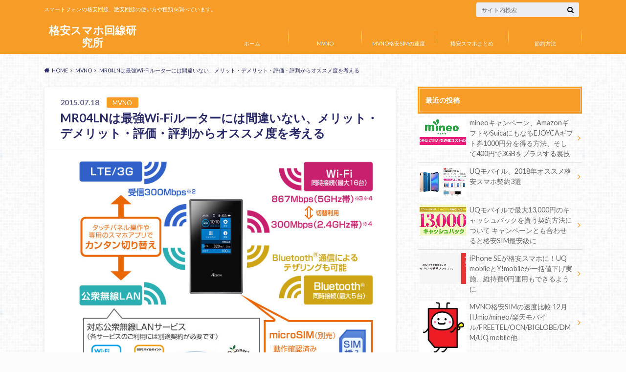

--- FILE ---
content_type: text/html; charset=UTF-8
request_url: https://yesmvno.com/mr04ln-hyouka/
body_size: 24674
content:
<!doctype html>
<html lang="ja">

	<head>
		<meta charset="utf-8">

		<meta http-equiv="X-UA-Compatible" content="IE=edge">

		<title>MR04LNは最強Wi-Fiルーターには間違いない、メリット・デメリット・評価・評判からオススメ度を考える | 格安スマホ回線研究所</title>

		<meta name="HandheldFriendly" content="True">
		<meta name="MobileOptimized" content="320">
		<meta name="viewport" content="width=device-width, initial-scale=1"/>

		<link rel="pingback" href="https://yesmvno.com/xmlrpc.php">




		<meta name='robots' content='max-image-preview:large' />
<link rel='dns-prefetch' href='//ajax.googleapis.com' />
<link rel='dns-prefetch' href='//fonts.googleapis.com' />
<link rel='dns-prefetch' href='//maxcdn.bootstrapcdn.com' />
<link rel='dns-prefetch' href='//s.w.org' />
<link rel="alternate" type="application/rss+xml" title="格安スマホ回線研究所 &raquo; フィード" href="https://yesmvno.com/feed/" />
<link rel="alternate" type="application/rss+xml" title="格安スマホ回線研究所 &raquo; コメントフィード" href="https://yesmvno.com/comments/feed/" />
<link rel="alternate" type="application/rss+xml" title="格安スマホ回線研究所 &raquo; MR04LNは最強Wi-Fiルーターには間違いない、メリット・デメリット・評価・評判からオススメ度を考える のコメントのフィード" href="https://yesmvno.com/mr04ln-hyouka/feed/" />
		<script type="text/javascript">
			window._wpemojiSettings = {"baseUrl":"https:\/\/s.w.org\/images\/core\/emoji\/13.0.1\/72x72\/","ext":".png","svgUrl":"https:\/\/s.w.org\/images\/core\/emoji\/13.0.1\/svg\/","svgExt":".svg","source":{"concatemoji":"https:\/\/yesmvno.com\/wp-includes\/js\/wp-emoji-release.min.js"}};
			!function(e,a,t){var n,r,o,i=a.createElement("canvas"),p=i.getContext&&i.getContext("2d");function s(e,t){var a=String.fromCharCode;p.clearRect(0,0,i.width,i.height),p.fillText(a.apply(this,e),0,0);e=i.toDataURL();return p.clearRect(0,0,i.width,i.height),p.fillText(a.apply(this,t),0,0),e===i.toDataURL()}function c(e){var t=a.createElement("script");t.src=e,t.defer=t.type="text/javascript",a.getElementsByTagName("head")[0].appendChild(t)}for(o=Array("flag","emoji"),t.supports={everything:!0,everythingExceptFlag:!0},r=0;r<o.length;r++)t.supports[o[r]]=function(e){if(!p||!p.fillText)return!1;switch(p.textBaseline="top",p.font="600 32px Arial",e){case"flag":return s([127987,65039,8205,9895,65039],[127987,65039,8203,9895,65039])?!1:!s([55356,56826,55356,56819],[55356,56826,8203,55356,56819])&&!s([55356,57332,56128,56423,56128,56418,56128,56421,56128,56430,56128,56423,56128,56447],[55356,57332,8203,56128,56423,8203,56128,56418,8203,56128,56421,8203,56128,56430,8203,56128,56423,8203,56128,56447]);case"emoji":return!s([55357,56424,8205,55356,57212],[55357,56424,8203,55356,57212])}return!1}(o[r]),t.supports.everything=t.supports.everything&&t.supports[o[r]],"flag"!==o[r]&&(t.supports.everythingExceptFlag=t.supports.everythingExceptFlag&&t.supports[o[r]]);t.supports.everythingExceptFlag=t.supports.everythingExceptFlag&&!t.supports.flag,t.DOMReady=!1,t.readyCallback=function(){t.DOMReady=!0},t.supports.everything||(n=function(){t.readyCallback()},a.addEventListener?(a.addEventListener("DOMContentLoaded",n,!1),e.addEventListener("load",n,!1)):(e.attachEvent("onload",n),a.attachEvent("onreadystatechange",function(){"complete"===a.readyState&&t.readyCallback()})),(n=t.source||{}).concatemoji?c(n.concatemoji):n.wpemoji&&n.twemoji&&(c(n.twemoji),c(n.wpemoji)))}(window,document,window._wpemojiSettings);
		</script>
		<style type="text/css">
img.wp-smiley,
img.emoji {
	display: inline !important;
	border: none !important;
	box-shadow: none !important;
	height: 1em !important;
	width: 1em !important;
	margin: 0 .07em !important;
	vertical-align: -0.1em !important;
	background: none !important;
	padding: 0 !important;
}
</style>
	<link rel='stylesheet' id='wp-block-library-css'  href='https://yesmvno.com/wp-includes/css/dist/block-library/style.min.css' type='text/css' media='all' />
<link rel='stylesheet' id='style-css'  href='https://yesmvno.com/wp-content/themes/albatros/style.css' type='text/css' media='all' />
<link rel='stylesheet' id='shortcode-css'  href='https://yesmvno.com/wp-content/themes/albatros/library/css/shortcode.css' type='text/css' media='all' />
<link rel='stylesheet' id='gf_Oswald-css'  href='//fonts.googleapis.com/css?family=Oswald%3A400%2C300%2C700' type='text/css' media='all' />
<link rel='stylesheet' id='gf_Lato-css'  href='//fonts.googleapis.com/css?family=Lato%3A400%2C700%2C400italic%2C700italic' type='text/css' media='all' />
<link rel='stylesheet' id='fontawesome-css'  href='//maxcdn.bootstrapcdn.com/font-awesome/4.6.0/css/font-awesome.min.css' type='text/css' media='all' />
<script type='text/javascript' src='//ajax.googleapis.com/ajax/libs/jquery/1.12.2/jquery.min.js' id='jquery-js'></script>
<link rel="https://api.w.org/" href="https://yesmvno.com/wp-json/" /><link rel="alternate" type="application/json" href="https://yesmvno.com/wp-json/wp/v2/posts/578" /><link rel="canonical" href="https://yesmvno.com/mr04ln-hyouka/" />
<link rel='shortlink' href='https://yesmvno.com/?p=578' />
<link rel="alternate" type="application/json+oembed" href="https://yesmvno.com/wp-json/oembed/1.0/embed?url=https%3A%2F%2Fyesmvno.com%2Fmr04ln-hyouka%2F" />
<link rel="alternate" type="text/xml+oembed" href="https://yesmvno.com/wp-json/oembed/1.0/embed?url=https%3A%2F%2Fyesmvno.com%2Fmr04ln-hyouka%2F&#038;format=xml" />
<style type="text/css">
body{color: #2a2a68;}
a{color: #006dfc;}
a:hover{color: #74B7CF;}
#main .article footer .post-categories li a,#main .article footer .tags a{  background: #006dfc;  border:1px solid #006dfc;}
#main .article footer .tags a{color:#006dfc; background: none;}
#main .article footer .post-categories li a:hover,#main .article footer .tags a:hover{ background:#74B7CF;  border-color:#74B7CF;}
input[type="text"],input[type="password"],input[type="datetime"],input[type="datetime-local"],input[type="date"],input[type="month"],input[type="time"],input[type="week"],input[type="number"],input[type="email"],input[type="url"],input[type="search"],input[type="tel"],input[type="color"],select,textarea,.field { background-color: #eaedf2;}
/*ヘッダー*/
.header{background: #f79d27;}
.header .subnav .site_description,.header .mobile_site_description{color:  #fff;}
.nav li a,.subnav .linklist li a,.subnav .linklist li a:before {color: #fff;}
.nav li a:hover,.subnav .linklist li a:hover{color:#FFFF00;}
.subnav .contactbutton a{background: #235D72;}
.subnav .contactbutton a:hover{background:#3F7E94;}
@media only screen and (min-width: 768px) {
	.nav ul {background: #323944;}
	.nav li ul.sub-menu li a{color: #B0B4BA;}
}
/*メインエリア*/
.byline .cat-name{background: #f79d27; color:  #fff;}
.widgettitle {background: #f79d27; color:  #fff;}
.widget li a:after{color: #f79d27!important;}

/* 投稿ページ吹き出し見出し */
.single .entry-content h2{background: #5C6B80;}
.single .entry-content h2:after{border-top-color:#5C6B80;}
/* リスト要素 */
.entry-content ul li:before{ background: #5C6B80;}
.entry-content ol li:before{ background: #5C6B80;}
/* カテゴリーラベル */
.single .authorbox .author-newpost li .cat-name,.related-box li .cat-name{ background: #f79d27;color:  #fff;}
/* CTA */
.cta-inner{ background: #323944;}
/* ローカルナビ */
.local-nav .title a{ background: #006dfc;}
.local-nav .current_page_item a{color:#006dfc;}
/* ランキングバッジ */
ul.wpp-list li a:before{background: #f79d27;color:  #fff;}
/* アーカイブのボタン */
.readmore a{border:1px solid #006dfc;color:#006dfc;}
.readmore a:hover{background:#006dfc;color:#fff;}
/* ボタンの色 */
.btn-wrap a{background: #006dfc;border: 1px solid #006dfc;}
.btn-wrap a:hover{background: #74B7CF;}
.btn-wrap.simple a{border:1px solid #006dfc;color:#006dfc;}
.btn-wrap.simple a:hover{background:#006dfc;}
/* コメント */
.blue-btn, .comment-reply-link, #submit { background-color: #006dfc; }
.blue-btn:hover, .comment-reply-link:hover, #submit:hover, .blue-btn:focus, .comment-reply-link:focus, #submit:focus {background-color: #74B7CF; }
/* サイドバー */
.widget a{text-decoration:none; color:#666;}
.widget a:hover{color:#999;}
/*フッター*/
#footer-top{background-color: #323944; color: #86909E;}
.footer a,#footer-top a{color: #B0B4BA;}
#footer-top .widgettitle{color: #86909E;}
.footer {background-color: #323944;color: #86909E;}
.footer-links li:before{ color: #f79d27;}
/* ページネーション */
.pagination a, .pagination span,.page-links a , .page-links ul > li > span{color: #006dfc;}
.pagination a:hover, .pagination a:focus,.page-links a:hover, .page-links a:focus{background-color: #006dfc;}
.pagination .current:hover, .pagination .current:focus{color: #74B7CF;}
</style>
<style type="text/css" id="custom-background-css">
body.custom-background { background-color: #fcfcfc; background-image: url("https://yesmvno.com/wp-content/themes/albatros/library/images/body_bg01.png"); background-position: left top; background-size: auto; background-repeat: repeat; background-attachment: scroll; }
</style>
	

	</head>

	<body class="post-template-default single single-post postid-578 single-format-standard custom-background">

		<div id="container">

					
			<header class="header" role="banner">

				<div id="inner-header" class="wrap cf">


					
<div id="logo">
																		<p class="h1 text"><a href="https://yesmvno.com">格安スマホ回線研究所</a></p>
											</div>					
					
					<div class="subnav cf">
										<p class="site_description">スマートフォンの格安回線、激安回線の使い方や種類を調べています。</p>
										
										
										
					<form role="search" method="get" id="searchform" class="searchform" action="https://yesmvno.com/">
    <div>
        <label for="s" class="screen-reader-text"></label>
        <input type="search" id="s" name="s" value="" placeholder="サイト内検索" /><button type="submit" id="searchsubmit" ><i class="fa fa-search"></i></button>
    </div>
</form>					</div>

					<nav id="g_nav" role="navigation">
						<ul id="menu-%e3%83%a1%e3%83%8b%e3%83%a5%e3%83%bc%ef%bc%93" class="nav top-nav cf"><li id="menu-item-592" class="menu-item menu-item-type-custom menu-item-object-custom menu-item-home menu-item-592"><a href="http://yesmvno.com/">ホーム</a></li>
<li id="menu-item-593" class="menu-item menu-item-type-taxonomy menu-item-object-category current-post-ancestor current-menu-parent current-post-parent menu-item-has-children menu-item-593"><a href="https://yesmvno.com/category/mvno/">MVNO</a>
<ul class="sub-menu">
	<li id="menu-item-597" class="menu-item menu-item-type-taxonomy menu-item-object-category menu-item-597"><a href="https://yesmvno.com/category/mvno/b-mobile/">b-mobile</a></li>
	<li id="menu-item-598" class="menu-item menu-item-type-taxonomy menu-item-object-category menu-item-598"><a href="https://yesmvno.com/category/mvno/bic-sim/">BIC SIM</a></li>
	<li id="menu-item-599" class="menu-item menu-item-type-taxonomy menu-item-object-category menu-item-599"><a href="https://yesmvno.com/category/mvno/biglobe-3g%e3%83%bblte/">BIGLOBE 3G・LTE</a></li>
	<li id="menu-item-600" class="menu-item menu-item-type-taxonomy menu-item-object-category menu-item-600"><a href="https://yesmvno.com/category/mvno/dmm-mobile/">DMM mobile</a></li>
	<li id="menu-item-601" class="menu-item menu-item-type-taxonomy menu-item-object-category menu-item-601"><a href="https://yesmvno.com/category/mvno/freetel/">freetel</a></li>
	<li id="menu-item-602" class="menu-item menu-item-type-taxonomy menu-item-object-category menu-item-602"><a href="https://yesmvno.com/category/mvno/hi-ho/">hi-ho</a></li>
	<li id="menu-item-603" class="menu-item menu-item-type-taxonomy menu-item-object-category menu-item-603"><a href="https://yesmvno.com/category/mvno/iijmio/">IIJmio</a></li>
	<li id="menu-item-604" class="menu-item menu-item-type-taxonomy menu-item-object-category menu-item-604"><a href="https://yesmvno.com/category/mvno/mineo/">mineo</a></li>
	<li id="menu-item-605" class="menu-item menu-item-type-taxonomy menu-item-object-category menu-item-605"><a href="https://yesmvno.com/category/mvno/nifmo/">NifMo</a></li>
	<li id="menu-item-606" class="menu-item menu-item-type-taxonomy menu-item-object-category menu-item-606"><a href="https://yesmvno.com/category/mvno/ocn%e3%83%a2%e3%83%90%e3%82%a4%e3%83%abone/">OCNモバイルONE</a></li>
	<li id="menu-item-607" class="menu-item menu-item-type-taxonomy menu-item-object-category menu-item-607"><a href="https://yesmvno.com/category/mvno/u-mobile/">U-mobile</a></li>
	<li id="menu-item-608" class="menu-item menu-item-type-taxonomy menu-item-object-category menu-item-608"><a href="https://yesmvno.com/category/mvno/uq%e3%83%a2%e3%83%90%e3%82%a4%e3%83%ab/">UQモバイル</a></li>
	<li id="menu-item-609" class="menu-item menu-item-type-taxonomy menu-item-object-category menu-item-609"><a href="https://yesmvno.com/category/mvno/wonderlink-lte/">Wonderlink LTE</a></li>
	<li id="menu-item-610" class="menu-item menu-item-type-taxonomy menu-item-object-category menu-item-610"><a href="https://yesmvno.com/category/mvno/%e3%81%b7%e3%82%89%e3%82%89%e3%83%a2%e3%83%90%e3%82%a4%e3%83%ab/">ぷららモバイル</a></li>
	<li id="menu-item-611" class="menu-item menu-item-type-taxonomy menu-item-object-category menu-item-611"><a href="https://yesmvno.com/category/mvno/%e6%90%ba%e5%b8%af%e9%9b%bb%e8%a9%b1sim/">携帯電話SIM</a></li>
	<li id="menu-item-612" class="menu-item menu-item-type-taxonomy menu-item-object-category menu-item-612"><a href="https://yesmvno.com/category/mvno/%e6%a5%bd%e5%a4%a9%e3%83%a2%e3%83%90%e3%82%a4%e3%83%ab/">楽天モバイル</a></li>
</ul>
</li>
<li id="menu-item-594" class="menu-item menu-item-type-taxonomy menu-item-object-category menu-item-594"><a href="https://yesmvno.com/category/mvno%e6%a0%bc%e5%ae%89sim%e3%81%ae%e9%80%9f%e5%ba%a6/">MVNO格安SIMの速度</a></li>
<li id="menu-item-595" class="menu-item menu-item-type-taxonomy menu-item-object-category menu-item-595"><a href="https://yesmvno.com/category/%e6%a0%bc%e5%ae%89%e3%82%b9%e3%83%9e%e3%83%9b%e3%81%be%e3%81%a8%e3%82%81/">格安スマホまとめ</a></li>
<li id="menu-item-596" class="menu-item menu-item-type-taxonomy menu-item-object-category menu-item-596"><a href="https://yesmvno.com/category/%e7%af%80%e7%b4%84%e6%96%b9%e6%b3%95/">節約方法</a></li>
</ul>
					</nav>

				</div>

			</header>


<div id="breadcrumb" class="breadcrumb inner wrap cf"><ul itemscope itemtype="http://schema.org/BreadcrumbList"><li itemprop="itemListElement" itemscope itemtype="http://schema.org/ListItem" class="bc_homelink"><a itemprop="item" href="https://yesmvno.com/"><span itemprop="name">HOME</span></a><meta itemprop="position" content="1" /></li><li itemprop="itemListElement" itemscope itemtype="http://schema.org/ListItem"><a itemprop="item" href="https://yesmvno.com/category/mvno/"><span itemprop="name">MVNO</span></a><meta itemprop="position" content="2" /></li><li itemprop="itemListElement" itemscope itemtype="http://schema.org/ListItem" class="bc_posttitle"><span itemprop="name">MR04LNは最強Wi-Fiルーターには間違いない、メリット・デメリット・評価・評判からオススメ度を考える</span><meta itemprop="position" content="3" /></li></ul></div>

			<div id="content">

				<div id="inner-content" class="wrap cf">

					<main id="main" class="m-all t-2of3 d-5of7 cf" role="main">

						

		              <article id="post-578" class="post-578 post type-post status-publish format-standard has-post-thumbnail hentry category-mvno category-wi-fi category-7 article cf" role="article">
		
		                <header class="article-header entry-header">
		                  <p class="byline entry-meta vcard">
			                		
							<span class="date entry-date updated" itemprop="datePublished" datetime="2015-07-18">2015.07.18</span>
			                <span class="cat-name cat-id-2">MVNO</span>
			                <span class="author" style="display: none;"><span class="fn">脱キャリ</span></span>
		
		                  </p>
		
		
		                  <h1 class="entry-title single-title" itemprop="headline" rel="bookmark">MR04LNは最強Wi-Fiルーターには間違いない、メリット・デメリット・評価・評判からオススメ度を考える</h1>
		
		                </header>
		
												<figure class="eyecatch">
							<img width="718" height="493" src="https://yesmvno.com/wp-content/uploads/2015/07/MR04LN.png" class="attachment-single-thum size-single-thum wp-post-image" alt="" loading="lazy" srcset="https://yesmvno.com/wp-content/uploads/2015/07/MR04LN.png 772w, https://yesmvno.com/wp-content/uploads/2015/07/MR04LN-300x206.png 300w" sizes="(max-width: 718px) 100vw, 718px" />						</figure>
						
												
<div class="share short">

<div class="sns">
<ul class="cf">

<li class="twitter"> 
<a target="blank" href="//twitter.com/intent/tweet?url=https%3A%2F%2Fyesmvno.com%2Fmr04ln-hyouka%2F&text=MR04LN%E3%81%AF%E6%9C%80%E5%BC%B7Wi-Fi%E3%83%AB%E3%83%BC%E3%82%BF%E3%83%BC%E3%81%AB%E3%81%AF%E9%96%93%E9%81%95%E3%81%84%E3%81%AA%E3%81%84%E3%80%81%E3%83%A1%E3%83%AA%E3%83%83%E3%83%88%E3%83%BB%E3%83%87%E3%83%A1%E3%83%AA%E3%83%83%E3%83%88%E3%83%BB%E8%A9%95%E4%BE%A1%E3%83%BB%E8%A9%95%E5%88%A4%E3%81%8B%E3%82%89%E3%82%AA%E3%82%B9%E3%82%B9%E3%83%A1%E5%BA%A6%E3%82%92%E8%80%83%E3%81%88%E3%82%8B&tw_p=tweetbutton" onclick="window.open(this.href, 'tweetwindow', 'width=550, height=450,personalbar=0,toolbar=0,scrollbars=1,resizable=1'); return false;"><i class="fa fa-twitter"></i><span class="text">Twitter</span><span class="count"></span></a>
</li>

<li class="facebook">
<a href="http://www.facebook.com/sharer.php?src=bm&u=https%3A%2F%2Fyesmvno.com%2Fmr04ln-hyouka%2F&t=" onclick="javascript:window.open(this.href, '', 'menubar=no,toolbar=no,resizable=yes,scrollbars=yes,height=300,width=600');return false;"><i class="fa fa-facebook"></i>
<span class="text">Facebook</span><span class="count"></span></a>
</li>

<li class="hatebu">       
<a href="//b.hatena.ne.jp/add?mode=confirm&url=https://yesmvno.com/mr04ln-hyouka/&title=MR04LN%E3%81%AF%E6%9C%80%E5%BC%B7Wi-Fi%E3%83%AB%E3%83%BC%E3%82%BF%E3%83%BC%E3%81%AB%E3%81%AF%E9%96%93%E9%81%95%E3%81%84%E3%81%AA%E3%81%84%E3%80%81%E3%83%A1%E3%83%AA%E3%83%83%E3%83%88%E3%83%BB%E3%83%87%E3%83%A1%E3%83%AA%E3%83%83%E3%83%88%E3%83%BB%E8%A9%95%E4%BE%A1%E3%83%BB%E8%A9%95%E5%88%A4%E3%81%8B%E3%82%89%E3%82%AA%E3%82%B9%E3%82%B9%E3%83%A1%E5%BA%A6%E3%82%92%E8%80%83%E3%81%88%E3%82%8B" onclick="window.open(this.href, 'HBwindow', 'width=600, height=400, menubar=no, toolbar=no, scrollbars=yes'); return false;" target="_blank"><span class="text">はてブ</span><span class="count">18</span></a>
</li>

<li class="line">
<a href="//line.me/R/msg/text/?%0Ahttps%3A%2F%2Fyesmvno.com%2Fmr04ln-hyouka%2F"><span>LINE</span></a>
</li>     

<li class="pocket">
<a href="//getpocket.com/edit?url=https://yesmvno.com/mr04ln-hyouka/&title=MR04LNは最強Wi-Fiルーターには間違いない、メリット・デメリット・評価・評判からオススメ度を考える" onclick="window.open(this.href, 'FBwindow', 'width=550, height=350, menubar=no, toolbar=no, scrollbars=yes'); return false;"><i class="fa fa-get-pocket"></i><span class="text">Pocket</span><span class="count"></span></a></li>
</ul>
</div> 


</div>						
						
		                <section class="entry-content cf" itemprop="articleBody">

						

						<p>NECテクニカよりSIMフリーモバイルWi-Fiルーターの最新モデルが発売になりました。</p>
<p>「MR04LN」はこれまでSIMフリーWi-Fiルーターの定番として売られ続けていた、MR03LNの後継機にあたります。MR03LNは手頃な価格で購入できる複数のLTE Bandに対応した高機能Wi-Fiルーターで、初期こそ不安定な動作を見せていましたがアップデートによるサポートによって、今では非常に安定して使える高機能ルーターとして盤石な評価を得ています。</p>
<p>このMR03LNは今でも余裕で最前線で使えるWi-Fiルーターですが、このMR03LNを更に機能アップさせたモバイルWi-FiルーターがMR04LNです。MR04LNでは通信可能な速度が更に上がり、対応LTE Bandも増加、更にはCA（キャリアアグリゲーション）にも対応したほぼ完璧なモバイルWi-Fiルーターとして進化して登場しました。</p>
<p>今回はこのMR04LNの機能とメリットについての紹介と、存在するデメリットの問題についても触れ、本当に購入すべきWi-Fiルーターなのかどうかを考えてみたいと思います。</p>
<div class="master-post-advert" style="text-align: none; margin: 25px 0; overflow: hidden;">
	<div style="text-align: left; display: inline-block; max-width: 100%;">
		<div class="master-post-advert-title">スポンサードリンク</div>
		<div class="master-post-advert-ad"><style>
.my_adslot { width: 300px; height: 250px; }
@media(min-width: 340px) { .my_adslot { width: 336px; height: 280px; } }
</style>
<script async src="//pagead2.googlesyndication.com/pagead/js/adsbygoogle.js"></script>
<!-- 脱キャリレスポンス -->
<ins class="adsbygoogle my_adslot"
     style="display:inline-block"
     data-ad-client="ca-pub-7487214474172154"
     data-ad-slot="9685642139"></ins>
<script>
(adsbygoogle = window.adsbygoogle || []).push({});
</script></div>
	</div>
</div>
<p><span id="more-578"></span></p>
<h2>MR04LNのスペック</h2>
<p>MR04LNは何がそんなに凄いのか。それを知るためにはまずこのルーターのスペックを一旦確かめてから、それから個別の機能の凄さについて説明してみようと思います。</p>
<table>
<tbody>
<tr>
<td>Aterm-MR04LN</td>
<td>SIMフリーモバイルWi-Fiルーター</td>
</tr>
<tr>
<td>サイズ</td>
<td>111×63×11 mm</td>
</tr>
<tr>
<td>重さ</td>
<td>約111g</td>
</tr>
<tr>
<td>SIMサイズ</td>
<td>Micro SIM×2スロット（デュアルSIM）</td>
</tr>
<tr>
<td>LTE対応Band</td>
<td>1/3/8/11/17/18/19/21</td>
</tr>
<tr>
<td>3G対応Band</td>
<td>1/5/6/8/9/19</td>
</tr>
<tr>
<td>Wi-Fi対応</td>
<td>11ac/n/a/b/g　2.4GHz,5GHz帯対応</td>
</tr>
<tr>
<td>連続通信時間</td>
<td>Wi-Fi時：12時間Bluetooth時：24時間</td>
</tr>
<tr>
<td>休止時間</td>
<td>ウェイティング：30時間休止時：250時間</td>
</tr>
<tr>
<td>その他</td>
<td>Bluetooth対応タッチパネル搭載電池2300mAh</td>
</tr>
</tbody>
</table>
<p>・LTE-Advanceの最新高速通信規格に対応<br />
・IIJmio、OCNモバイルONE、DMM mobile、NifMo、楽天モバイル、BIGLOBEなど、MVNOのAPNがプリインストール<br />
・公衆無線LANへの接続も可能（ただしパスワード付きのものに勝手に繋がってしまうなど、使い勝手はあまり良くない）<br />
・LTEの国際ローミングに対応し海外利用も可能</p>
<p>&nbsp;</p>
<h2>docomo・au・SoftBank網のLTE Bandに対応</h2>
<a href="https://yesmvno.com/wp-content/uploads/2015/07/MR04LN.png"><img loading="lazy" class="alignnone wp-image-580" src="https://yesmvno.com/wp-content/uploads/2015/07/MR04LN.png" alt="MR04LN" width="550" height="378" srcset="https://yesmvno.com/wp-content/uploads/2015/07/MR04LN.png 772w, https://yesmvno.com/wp-content/uploads/2015/07/MR04LN-300x206.png 300w" sizes="(max-width: 550px) 100vw, 550px" /></a>
<p>モバイルWi-Fiルーターにおいて、昨今大事になってきているのは対応Band（対応周波数）です。昔はどれだけ長い時間通信が出来るかという、バッテリー容量についてがスペックを語る時に大きく取り上げられてきましたが、ルーターの機能も進化してきて、通信を行わない時は待機・スリープ状態に自動的に切り替えられて、バッテリー消費をそれほど神経質に気にしなくてよくなりました。</p>
<p>機能の進化によってバッテリーの問題が解消されてくると同時に、各携帯キャリアが展開するLTE網の整備も本格的になり、今ではモバイル通信の主流は高速通信が可能なLTE回線が当たり前になってきました。そうすると大事になってくるのが、どんな場所でもLTE網に繋がるルーター、LTE対応エリアの広いルーターというのが求められるようになりました。</p>
<p>このLTE網の対応は、LTE BandあるいはLTE周波数といった部分が充実しているか否かで判断出来ます。近頃の1万円以上するモバイルWi-Fiルーターにおいては最低でも国内キャリア、特にdocomoの周波数で3つのLTE Bandぐらいには対応していると非常に使いやすくなると考えられます。</p>
<p>&nbsp;</p>
<p>さてこの点MR04LNはどうなっているかというと<span style="color: #ff0000;"><strong>docomoのLTE Bandに4つ対応しているだけでなく、SoftBankのLTEにも3つ、auのLTEにも3つ対応しています。</strong></span>つまりこれまでのモバイルWi-Fiルーターは、主にdocomo回線網での利用がその用途として見なされていましたが、<span style="color: #ff0000;"><strong>MR04LNはdocomoだけでなくSoftBankやauでも通信が出来る</strong></span>ようになっており、それもLTEの高速回線網を広い場所で使うことの出来る対応状況になっています。</p>
<table>
<tbody>
<tr>
<th>LTE Band</th>
<th>docomo</th>
<th>au</th>
<th>SoftBank</th>
</tr>
<tr>
<th>Band1</th>
<td style="text-align: center;">◯</td>
<td style="text-align: center;">◯</td>
<td style="text-align: center;">◯</td>
</tr>
<tr>
<th>Band3</th>
<td style="text-align: center;">◯</td>
<td style="text-align: center;"></td>
<td style="text-align: center;">◯</td>
</tr>
<tr>
<th>Band8</th>
<td style="text-align: center;"></td>
<td style="text-align: center;"></td>
<td style="text-align: center;">◯</td>
</tr>
<tr>
<th>Band17</th>
<td style="text-align: center;"></td>
<td style="text-align: center;"></td>
<td style="text-align: center;"></td>
</tr>
<tr>
<th>Band18</th>
<td style="text-align: center;"></td>
<td style="text-align: center;">◯</td>
<td style="text-align: center;"></td>
</tr>
<tr>
<th>Band19</th>
<td style="text-align: center;">◯</td>
<td style="text-align: center;"></td>
<td style="text-align: center;"></td>
</tr>
<tr>
<th>Band11</th>
<td style="text-align: center;"></td>
<td style="text-align: center;">◯</td>
<td style="text-align: center;"></td>
</tr>
<tr>
<th>Band21</th>
<td style="text-align: center;">◯</td>
<td style="text-align: center;"></td>
<td style="text-align: center;"></td>
</tr>
</tbody>
</table>
<p>おそらくはMR04LNの主な使い道はMVNOの回線という人が多いと思いますが、これならdocomo系だけでなくau系も扱うことができ、更には来るべきSoftBank回線のMVNOでもメインの周波数かつプラチナバンドの回線をフルスペックで使えるようになっています。</p>
<p>MR04LNの凄さではまずこのLTE Bandの対応状況が挙げられます。</p>
<p>なお開発段階の技適情報をみると、3キャリアで2015年以降利用展開が予定されているBand28への対応があったのですが、製品版ではこのBand対応はスペック表には出てきていません。またauとSoftBankがもつ高速通信規格であるWiMAX2/AXGPのBand41にも対応しているという情報もありましたが、こちらは未発表・未発売のMR04LZというau回線向けにでたMR03LEの後継機種が対応する予定のようです。</p>
<p>&nbsp;</p>
<h2>デュアルSIMで複数回線を利用可能</h2>
<p>MR04LNの大きなメリットとして、これだけの万能性のあるLTE Band・対応周波数を持っていることもありますが、もう1つ大きな要素として、このLTE Bandを最大限活かせるデュアルSIM仕様になっているということが挙げられます。</p>
<p>これまで多くのSIMフリー端末が日本で発売されてきて中にはデュアルSIM仕様の端末もありましたが、そのほとんどがデュアルSIMの利点を全く活かせない仕様になっていました。片方はLTEに対応した待受・データ通信が可能にも関わらず、もう片方は日本ではほとんど使われていないGSM待受になり、3Gの音声通話すらできないお飾りのデュアルSIM仕様の端末ばかりで、デュアルSIMによる複数SIMカードの利用はほとんどできない・役立たないものになっていました。</p>
<p>MR04LNはそうした形だけのデュアルSIM機種とは違い、Wi-Fiルーターながら<span style="color: #ff0000;"><strong>両方のSIMスロットでLTE+3Gでの通信接続が可能</strong></span>です。両方のSIMスロットで高速通信が可能な恐らくは日本ではじめてのモバイル端末となっています。</p>
<p>このデュアルSIM待受のフル機能利用可能な仕様によって、例えばMVNOの格安SIMを2種類挿して使うことが出来るようになり、その時間帯で速度の出るMVNOを切り替えて使うというような利用法が考えられます。お昼は高速通信が可能なNifMoを使いながら、それ以外の時間帯でyoutubeなどを見たい場合にはぷららの無制限プランをつかうというのもできます。</p>
<p>このようにデュアルSIM対応によって複数のSIMカードによるデータ通信の切り替えが出来るという非常に高いメリットのあるのがMR04LNなのです。</p>
<p>&nbsp;</p>
<h2>mineo、UQ mobileで通信確認・docomo系SIMとの切り替えも可能</h2>
<p>そしてこのデュアルSIMの使い方として最も想定される利用方法として、docomo系格安SIMとau系格安SIMのデュアル運用というのがあるでしょう。docomo系とau系の2つのSIMを切り替えることが出来れば、通信障害が起きたときやエリア的に圏外になってしまった場合などに、全く別の回線網を使って接続できるため、リスクがかなり軽減されることになります。</p>
<p>実際MR04LNの接続確認事業者欄には公式的に記されていないものの、LTE Band表記にもあるようにauのLTE通信網に対応しており、すでに<span style="color: #ff0000;"><strong>mineoとUQ mobileでもMR04LNの利用に全く問題なく使えることが確認できています。</strong></span></p>
<p>これによりデュアルSIMかつSIMフリーという2つの条件によって満たすことが出来る「異なるキャリアSIM回線での相互切り替え」にMR04LNは対応しているのです。</p>
<p>例えば先程、速度の出る回線と無制限SIMの組み合わせを例に出しましたが、au系の格安SIMも使えるため、片方を速度の出る通常SIM（NifMo）にして、もう1つは制限付きながらも通信速度・通信状態の安定度では抜群のものを誇るUQ mobileの無制限プランをSIMスロットに装備するという形も出来ます。個人的にはこのNifMoとUQ mobileの無制限SIMの2つの組み合わせがMR04LNには良いと思っています。ぷららモバイルLTEがそれほど速度面で安定しないため、1000円安くて確実に500kbpsを流してくれるUQ mobileのほうが使いやすいと判断しています。これならば料金も安く、速度が必要な時にはNifMoの高速回線、ストリーミング通信（LINE MusicやApple Music）も低料金で楽しむことが出来ます。</p>
<p>&nbsp;</p>
<h2>CA（キャリアアグリゲーション）対応で格安SIMの速度も改善</h2>
<p>更にさらに大きなメリットとしてもう一つ、CA（キャリアアグリゲーション）に対応していることが挙げられます。</p>
<p>これまでのルーター及びスマートフォンは、どれも一つの周波数に接続して、その周波数のみでネットへと接続・通信する形をとっていたのですが、CAに対応するルーターやスマートフォンは、この周波数を一つではなく二つ束ねて通信する技術になっており、これを利用すると二つの回線で通信することが出来ます。</p>
<p>二つの回線を使うということはその分混雑なども緩和されて、より速度が出るということに繋がります。単純に速度が2倍になる仕組みではありませんが、1.2倍〜1.5倍ほどの速度の改善は期待出来ます。これは格安SIMでも同じで、CAによる改善は効果として現れます。特に格安SIMなんかは速度低下が起きやすい性質を持っているため、LTEエリア内ならこのキャリアアグリゲーションの恩恵をかなり受けることが出来るでしょう。</p>
<p>&nbsp;</p>
<h2>Bluetoothテザリングやクレードル接続など役立つ機能が複数</h2>
<a href="https://yesmvno.com/wp-content/uploads/2015/07/MR04LN1.png"><img loading="lazy" class="alignnone wp-image-581" src="https://yesmvno.com/wp-content/uploads/2015/07/MR04LN1.png" alt="MR04LN1" width="550" height="246" srcset="https://yesmvno.com/wp-content/uploads/2015/07/MR04LN1.png 804w, https://yesmvno.com/wp-content/uploads/2015/07/MR04LN1-300x134.png 300w" sizes="(max-width: 550px) 100vw, 550px" /></a>
<p>他にも特徴・メリットは存在します。</p>
<p>使い方によって便利な機能になるのは「Bluetoothテザリング」でしょう。これは通常スマートフォンとの通信接続をWi-Fi接続で行うものを、Bluetooth接続による通信で行う方法のことです。Bluetooth接続の利点は、電池持ちが極端に良くなることです。このMR04LNの公称スペックでは、Wi-Fi通信では12時間の連続通信が出来るとしていますが、Bluetoothテザリング時にはこの倍の24時間にもおよぶ連続通信が可能になります。バッテリー消費を抑えながら、ネット通信が出来るというわけです。</p>
<p>ただしBluetoothテザリングでは回線速度が制限されるデメリットもあります。Bluetoothテザリングでは上限のダウンロード速度は3Mbpsまでとなっており、高速通信ではWi-Fiの比ではありません。</p>
<p>速度よりも利用時間を重視した使い方がしたいときには役に立ちます。</p>
<p>そして専用のクレードルがついてきているため、充電のしやすさと同時にPCとの有線LAN接続も可能になっています。中々LTE回線を有線接続する機会というのは多くないとは思いますが、PCとの接続をしたい時に非常に簡単に使うことができ、充電も簡単ということで何かと重宝することの多いアイテムです。</p>
<p>&nbsp;</p>
<h2>メリットは多いものの、デメリットもある</h2>
<p>MR04LNにはこれだけのメリットが存在しており、SIM挿入型のモバイルWi-Fiルーターの中でもトップクラスのフルスペック機能を持っているのがわかります。特にSIMフリースマホやルーターではdocomoのキャリアアグリゲーションはIMEIロックの対象になっていることがほとんどなのですが、このMR04LNでは事前にそのCA問題を解決して機能として実現可能にしています。</p>
<p>LTE Bandの対応数的にもこれから5年ぐらいはメインのモバイルWi-Fiルーターとして使っていくことが出来るのではないでしょうか。</p>
<p>しかしこんなメリットだらけのMR04LNですが、もちろんメリットだけのモバイルWi-Fiルーターではありません。デメリットや使いづらさというのも既に評判としてたっている部分もあり、そうした点にもしっかりと目を向けなければなりません。以下ではそのデメリットや使いづらい点を紹介することにしましょう。</p>
<p>&nbsp;</p>
<h2>SIM切り替えに再起動で1分は必要</h2>
<p>大きなメリットとしてデュアルSIMの存在を挙げましたが、このデュアルSIMの接続切り替えについて、MR04LNはスマートでもスムーズでもないちょっと残念な仕様になっています。SIMの切り替えを行うとほぼ再起動という形になり、<span style="color: #ff0000;"><strong>別のSIMを使うのに1分ほど起動時間を待たなければいけなくなります。</strong></span>これははっきり言ってストレスです。</p>
<p>もっとスムーズさがないと、使いたいときに使えないということでSIM切り替えの恩恵というもの感じづらく、将来的にこのSIM切り替えが面倒でそのまま変更せずに使い続けることになりそうな予感がしています。便利ではあるものの、そこに時間がかかってはその便利さも薄く感じられてしまいます。</p>
<p>デュアルSIM部分にMR04LNの魅力を感じていた人は、この部分は期待よりも遅い挙動と言わざるをえないので、そこを覚悟しておくことが必要です。</p>
<p>&nbsp;</p>
<h2>多機能故に<del>価格が高く</del>コスパは微妙</h2>
<p>そしてデメリットというには変なのですが、高機能なモバイルWi-Fiルーターとして確実にトップクラスに位置付けられるMR04LNですが、これだけの高性能・多機能なルーター故に、<strong>販売価格は<del>非常に高額</del></strong>になってしまっています。</p>
<p>普通の販売店では28590円とちょっとしたSIMフリースマホ以上の販売価格になっています。前の機種であるMR03LNと比べると実に倍以上の価格差です。一応最安値ではAmazonのOCNモバイルONEセットがクレードル付きで27000円で売られています。これはOCNモバイルONEの契約も別に必須ではなく、販促のためにOCNがSIMセットにする形で安く売っているセットです。ただこれでも27000円と高額なため、金額の高さは目立ちます（クレードルなしは25758円）。</p>
<p>追記：最近はOCNモバイルONEのSIMカードとセットで20000円ほどに下がってきています。しかもタイムセールによって</p>
<table style="border: 1px solid #ccc; width: 300px;" border="0" cellspacing="0" cellpadding="0">
<tbody>
<tr style="border-style: none;">
<td style="vertical-align: top; border-style: none; padding: 10px;"><a href="https://px.a8.net/svt/ejp?a8mat=1TWVDP+7CY35E+249K+BWGDT&amp;a8ejpredirect=http%3A%2F%2Fwww.amazon.co.jp%2Fdp%2FB010F4OBT6%2F%3Ftag%3Da8-affi-222742-22" target="_blank"><img src="https://ecx.images-amazon.com/images/I/41MnK1buauL._SS160_.jpg" alt="" border="0" /></a></td>
<td style="font-size: 12px; vertical-align: middle; border-style: none; padding: 10px;">
<p style="padding: 0; margin: 0;"><a href="https://px.a8.net/svt/ejp?a8mat=1TWVDP+7CY35E+249K+BWGDT&amp;a8ejpredirect=http%3A%2F%2Fwww.amazon.co.jp%2Fdp%2FB010F4OBT6%2F%3Ftag%3Da8-affi-222742-22" target="_blank">NEC Aterm MR04LN 3B【OCN モバイル ONE マイクロSIM付きセット】クレードル付属 LTE対応 モバイルルーター 月額900円(税抜) ～</a></p>
<p style="color: #cc0000; font-weight: bold; margin-top: 10px;">新品価格<br />
￥27,000<span style="font-weight: normal;">から</span><br />
<span style="font-size: 10px; font-weight: normal;">(2015/7/18 08:24時点)</span></p>
</td>
</tr>
</tbody>
</table>
<img loading="lazy" src="https://www13.a8.net/0.gif?a8mat=1TWVDP+7CY35E+249K+BWGDT" alt="" width="1" height="1" border="0" />
<p>MR03LNとの比較はもちろんのこと、大容量バッテリーとCA対応、クワッドバンドに対応したdocomoのモバイルWi-FiルーターL-01Gの白ロム価格と比べても高額になっています。特にL-01Gとの違いはデュアルSIM対応やau系格安SIMを使う必要がないという人にとってはほぼないに等しいもので、普通にdocomo系の格安SIM1枚をルーターに入れて使いたいという場合、L-01Gの18000円に比べてMR04LNの27000円は高額でありコスパも良くないのは事実です。</p>
<p><span style="color: #ff0000;"><strong>モバイルオタクな人にとっては夢のような多機能ルーターではあるものの、普通に使うだけならばL-01GやMR03LNのほうが安くてLTE Band的にも十分な価値があるでしょう。ある程度機能をフルに使える知識がない限りには、あえてMR04LNでなくてもいいかもしれません</strong></span>。</p>
<table style="border: 1px solid #ccc; width: 300px;" border="0" cellspacing="0" cellpadding="0">
<tbody>
<tr style="border-style: none;">
<td style="vertical-align: top; border-style: none; padding: 10px;"><a href="https://px.a8.net/svt/ejp?a8mat=1TWVDP+7CY35E+249K+BWGDT&amp;a8ejpredirect=http%3A%2F%2Fwww.amazon.co.jp%2Fdp%2FB00VBDDC00%2F%3Ftag%3Da8-affi-222742-22" target="_blank"><img src="https://ecx.images-amazon.com/images/I/41w82Z8GGNL._SS160_.jpg" alt="" border="0" /></a></td>
<td style="font-size: 12px; vertical-align: middle; border-style: none; padding: 10px;">
<p style="padding: 0; margin: 0;"><a href="https://px.a8.net/svt/ejp?a8mat=1TWVDP+7CY35E+249K+BWGDT&amp;a8ejpredirect=http%3A%2F%2Fwww.amazon.co.jp%2Fdp%2FB00VBDDC00%2F%3Ftag%3Da8-affi-222742-22" target="_blank">docomo Wi-Fi STATION L-01G</a></p>
<p style="color: #cc0000; font-weight: bold; margin-top: 10px;">新品価格<br />
￥15,299<span style="font-weight: normal;">から</span><br />
<span style="font-size: 10px; font-weight: normal;">(2015/7/18 08:25時点)</span></p>
</td>
</tr>
</tbody>
</table>
<img loading="lazy" src="https://www12.a8.net/0.gif?a8mat=1TWVDP+7CY35E+249K+BWGDT" alt="" width="1" height="1" border="0" />
<p><a href="https://yesmvno.com/l01g-mvno/">Wi-Fi STATION L-01GはMVNOの格安SIMでも抜群の使いやすさ | 格安スマホ回線研究所</a></p>
<p>ここであえてMR04LNを選ぶ意味を考えるとするならば、モバイルWi-Fiルーターはスマートフォンと違って高性能なモデルは非常に長い間不満なく使い続けられます。スマホのようにある程度のサイクルごとに買い換えないと時代遅れになるということはありません。例えばdocomoから4年前に販売されたルーターL-09Cは、未だに使えるということで5000円前後で中古市場で取引されています。</p>
<p>今回のMR04LNはそのスペックから言っても電池の買い換えは必要でしょうが、今後4～5年ぐらいは不便なく使えるルーターになるでしょう。そうすると長期間利用するという費用対効果を考えると、決して27000円という価格も高くはないと考えることができるかもしれません。無くしたり壊したりしないこと前提ですが、4,5年使えることを考えれば値段にも納得はいくのではないでしょうか。</p>
<p>&nbsp;</p>
<h2>まとめ：価格の問題はあるが機能の豊富さ・高スペックさはオススメに値する</h2>
<p>このようにMR04LNの最大のネックはその販売価格にあります。ルーターという存在にどれだけの価値を置くかで価格の妥当性も違ってきますが、多くの人には高いと感じられてしまうでしょう。一方でそれ以外の部分では本当に機能も多いしスペックも過去最高、今のところ出ているユーザーレビューや評判でも不具合のようなものは語られていません。仮に問題があってもMR03LNのように国内メーカーらしいアップデートによるアフターサポートを実施してくれるのは確かでしょう。</p>
<p>長く使えるWi-Fiルーターとして、その実力は確かであることから、とにかく良いものを購入したいという人にはNECの本気ルーターであるMR04LNは十分選ぶ価値があるでしょう。</p>
<p>&nbsp;</p>
<p>速度の出るNifMoやUQ mobile、プランが豊富なDMM mobileやmineoなどを組み合わせてデュアルSIMで運用するほうがいいでしょう。速度の参考は以下の記事で。</p>
<p><a href="https://yesmvno.com/speed-hikaku-no2/">MVNO/格安SIMの速度比較 IIJmio/NifMo/楽天/So-net/OCN/BIGLOBE/DMM/UQ mobile/mineo | 格安スマホ回線研究所</a></p>

													<div class="add">
								<div id="text-3" class="widget widget_text">			<div class="textwidget"><div class="column-wrap cf ">
 <div class="d-1of2 t-all m-all "><script async src="//pagead2.googlesyndication.com/pagead/js/adsbygoogle.js"></script>
<!-- 格安スマホ下段 -->
<ins class="adsbygoogle"
     style="display:inline-block;width:300px;height:250px"
     data-ad-client="ca-pub-7487214474172154"
     data-ad-slot="9622854537"></ins>
<script>
(adsbygoogle = window.adsbygoogle || []).push({});
</script>
</div>
 <div class="d-1of2 t-all m-all ">
<script async src="//pagead2.googlesyndication.com/pagead/js/adsbygoogle.js"></script>
<!-- 格安スマホ下段 -->
<ins class="adsbygoogle"
     style="display:inline-block;width:300px;height:250px"
     data-ad-client="ca-pub-7487214474172154"
     data-ad-slot="9622854537"></ins>
<script>
(adsbygoogle = window.adsbygoogle || []).push({});
</script></div>
</div></div>
		</div>							</div>
						
		                </section>

												
						



						

												<div class="sharewrap">
										            <h3>シェア！</h3>
													
<div class="share">

<div class="sns">
<ul class="cf">

<li class="twitter"> 
<a target="blank" href="//twitter.com/intent/tweet?url=https%3A%2F%2Fyesmvno.com%2Fmr04ln-hyouka%2F&text=MR04LN%E3%81%AF%E6%9C%80%E5%BC%B7Wi-Fi%E3%83%AB%E3%83%BC%E3%82%BF%E3%83%BC%E3%81%AB%E3%81%AF%E9%96%93%E9%81%95%E3%81%84%E3%81%AA%E3%81%84%E3%80%81%E3%83%A1%E3%83%AA%E3%83%83%E3%83%88%E3%83%BB%E3%83%87%E3%83%A1%E3%83%AA%E3%83%83%E3%83%88%E3%83%BB%E8%A9%95%E4%BE%A1%E3%83%BB%E8%A9%95%E5%88%A4%E3%81%8B%E3%82%89%E3%82%AA%E3%82%B9%E3%82%B9%E3%83%A1%E5%BA%A6%E3%82%92%E8%80%83%E3%81%88%E3%82%8B&tw_p=tweetbutton" onclick="window.open(this.href, 'tweetwindow', 'width=550, height=450,personalbar=0,toolbar=0,scrollbars=1,resizable=1'); return false;"><i class="fa fa-twitter"></i><span class="text">Twitter</span><span class="count"></span></a>
</li>

<li class="facebook">
<a href="http://www.facebook.com/sharer.php?src=bm&u=https%3A%2F%2Fyesmvno.com%2Fmr04ln-hyouka%2F&t=MR04LN%E3%81%AF%E6%9C%80%E5%BC%B7Wi-Fi%E3%83%AB%E3%83%BC%E3%82%BF%E3%83%BC%E3%81%AB%E3%81%AF%E9%96%93%E9%81%95%E3%81%84%E3%81%AA%E3%81%84%E3%80%81%E3%83%A1%E3%83%AA%E3%83%83%E3%83%88%E3%83%BB%E3%83%87%E3%83%A1%E3%83%AA%E3%83%83%E3%83%88%E3%83%BB%E8%A9%95%E4%BE%A1%E3%83%BB%E8%A9%95%E5%88%A4%E3%81%8B%E3%82%89%E3%82%AA%E3%82%B9%E3%82%B9%E3%83%A1%E5%BA%A6%E3%82%92%E8%80%83%E3%81%88%E3%82%8B" onclick="javascript:window.open(this.href, '', 'menubar=no,toolbar=no,resizable=yes,scrollbars=yes,height=300,width=600');return false;"><i class="fa fa-facebook"></i>
<span class="text">Facebook</span><span class="count"></span></a>
</li>

<li class="hatebu">       
<a href="//b.hatena.ne.jp/add?mode=confirm&url=https://yesmvno.com/mr04ln-hyouka/&title=MR04LN%E3%81%AF%E6%9C%80%E5%BC%B7Wi-Fi%E3%83%AB%E3%83%BC%E3%82%BF%E3%83%BC%E3%81%AB%E3%81%AF%E9%96%93%E9%81%95%E3%81%84%E3%81%AA%E3%81%84%E3%80%81%E3%83%A1%E3%83%AA%E3%83%83%E3%83%88%E3%83%BB%E3%83%87%E3%83%A1%E3%83%AA%E3%83%83%E3%83%88%E3%83%BB%E8%A9%95%E4%BE%A1%E3%83%BB%E8%A9%95%E5%88%A4%E3%81%8B%E3%82%89%E3%82%AA%E3%82%B9%E3%82%B9%E3%83%A1%E5%BA%A6%E3%82%92%E8%80%83%E3%81%88%E3%82%8B" onclick="window.open(this.href, 'HBwindow', 'width=600, height=400, menubar=no, toolbar=no, scrollbars=yes'); return false;" target="_blank"><span class="text">はてブ</span><span class="count">18</span></a>
</li>

<li class="line">
<a href="//line.me/R/msg/text/?MR04LN%E3%81%AF%E6%9C%80%E5%BC%B7Wi-Fi%E3%83%AB%E3%83%BC%E3%82%BF%E3%83%BC%E3%81%AB%E3%81%AF%E9%96%93%E9%81%95%E3%81%84%E3%81%AA%E3%81%84%E3%80%81%E3%83%A1%E3%83%AA%E3%83%83%E3%83%88%E3%83%BB%E3%83%87%E3%83%A1%E3%83%AA%E3%83%83%E3%83%88%E3%83%BB%E8%A9%95%E4%BE%A1%E3%83%BB%E8%A9%95%E5%88%A4%E3%81%8B%E3%82%89%E3%82%AA%E3%82%B9%E3%82%B9%E3%83%A1%E5%BA%A6%E3%82%92%E8%80%83%E3%81%88%E3%82%8B%0Ahttps%3A%2F%2Fyesmvno.com%2Fmr04ln-hyouka%2F"><span class="text">LINE</span></a>
</li>     

<li class="pocket">
<a href="//getpocket.com/edit?url=https://yesmvno.com/mr04ln-hyouka/&title=MR04LNは最強Wi-Fiルーターには間違いない、メリット・デメリット・評価・評判からオススメ度を考える" onclick="window.open(this.href, 'FBwindow', 'width=550, height=350, menubar=no, toolbar=no, scrollbars=yes'); return false;"><i class="fa fa-get-pocket"></i><span class="text">Pocket</span><span class="count"></span></a></li>


<li class="feedly">
<a href="https://feedly.com/i/subscription/feed/https%3A%2F%2Fyesmvno.com%2Ffeed%2F"  target="blank"><i class="fa fa-rss"></i><span class="text">feedly</span><span class="count"></span></a></li>    
</ul>
</div>
</div>						</div>
												
						
						

  
    <h3 id="comments-title" class="h2"><span>5</span> 件のコメント</h3>

    <section class="commentlist">
      		<li id="comment-24361" class="comment even thread-even depth-1 parent">
			<article id="div-comment-24361" class="comment-body">
				<footer class="comment-meta">
					<div class="comment-author vcard">
						<img alt='' src='https://secure.gravatar.com/avatar/9bad87f1e7643b422ecce55c5361f177?s=32&#038;d=mm&#038;r=g' srcset='https://secure.gravatar.com/avatar/9bad87f1e7643b422ecce55c5361f177?s=64&#038;d=mm&#038;r=g 2x' class='avatar avatar-32 photo' height='32' width='32' loading='lazy'/>						<b class="fn">掌</b> <span class="says">より:</span>					</div><!-- .comment-author -->

					<div class="comment-metadata">
						<a href="https://yesmvno.com/mr04ln-hyouka/#comment-24361"><time datetime="2015-09-04T12:57:53+09:00">2015年9月4日 12:57 PM</time></a>					</div><!-- .comment-metadata -->

									</footer><!-- .comment-meta -->

				<div class="comment-content">
					<p>UQ mobileでもMR04LNの利用に全く問題なく使えることが確認できています。</p>
<p>とのことですが、いろいろ調べても、mineoは、ヒットするのですが、AtermMR04とUQmobileとの利用については、見つけることができません。どのような媒体等（ブログ）で確認できているのでしょうか？</p>
				</div><!-- .comment-content -->

				<div class="reply"><a rel='nofollow' class='comment-reply-link' href='https://yesmvno.com/mr04ln-hyouka/?replytocom=24361#respond' data-commentid="24361" data-postid="578" data-belowelement="div-comment-24361" data-respondelement="respond" data-replyto="掌 に返信" aria-label='掌 に返信'>返信する</a></div>			</article><!-- .comment-body -->
		<ul class="children">
		<li id="comment-26197" class="comment odd alt depth-2">
			<article id="div-comment-26197" class="comment-body">
				<footer class="comment-meta">
					<div class="comment-author vcard">
						<img alt='' src='https://secure.gravatar.com/avatar/bf1b90ed82691a14315c5726f502e2d8?s=32&#038;d=mm&#038;r=g' srcset='https://secure.gravatar.com/avatar/bf1b90ed82691a14315c5726f502e2d8?s=64&#038;d=mm&#038;r=g 2x' class='avatar avatar-32 photo' height='32' width='32' loading='lazy'/>						<b class="fn">ヌヌ</b> <span class="says">より:</span>					</div><!-- .comment-author -->

					<div class="comment-metadata">
						<a href="https://yesmvno.com/mr04ln-hyouka/#comment-26197"><time datetime="2015-09-26T17:10:35+09:00">2015年9月26日 5:10 PM</time></a>					</div><!-- .comment-metadata -->

									</footer><!-- .comment-meta -->

				<div class="comment-content">
					<p>MR04LNを購入後にUQのカウンターでUQmobileに接続できることを確認してもらい、正常にインターネットに接続できたので契約してきました。<br />
今、MR0４LN + UQmobileでこの書き込みをしています。</p>
				</div><!-- .comment-content -->

				<div class="reply"><a rel='nofollow' class='comment-reply-link' href='https://yesmvno.com/mr04ln-hyouka/?replytocom=26197#respond' data-commentid="26197" data-postid="578" data-belowelement="div-comment-26197" data-respondelement="respond" data-replyto="ヌヌ に返信" aria-label='ヌヌ に返信'>返信する</a></div>			</article><!-- .comment-body -->
		</li><!-- #comment-## -->
		<li id="comment-24499" class="comment byuser comment-author-yesmvnoyesmvnosan bypostauthor even depth-2">
			<article id="div-comment-24499" class="comment-body">
				<footer class="comment-meta">
					<div class="comment-author vcard">
						<img alt='' src='https://secure.gravatar.com/avatar/b4587da7fc51e35f598888ca96a70cd6?s=32&#038;d=mm&#038;r=g' srcset='https://secure.gravatar.com/avatar/b4587da7fc51e35f598888ca96a70cd6?s=64&#038;d=mm&#038;r=g 2x' class='avatar avatar-32 photo' height='32' width='32' loading='lazy'/>						<b class="fn">脱キャリ</b> <span class="says">より:</span>					</div><!-- .comment-author -->

					<div class="comment-metadata">
						<a href="https://yesmvno.com/mr04ln-hyouka/#comment-24499"><time datetime="2015-09-06T15:51:02+09:00">2015年9月6日 3:51 PM</time></a>					</div><!-- .comment-metadata -->

									</footer><!-- .comment-meta -->

				<div class="comment-content">
					<p>Twitterの購入者さんのつぶやきからです。</p>
				</div><!-- .comment-content -->

				<div class="reply"><a rel='nofollow' class='comment-reply-link' href='https://yesmvno.com/mr04ln-hyouka/?replytocom=24499#respond' data-commentid="24499" data-postid="578" data-belowelement="div-comment-24499" data-respondelement="respond" data-replyto="脱キャリ に返信" aria-label='脱キャリ に返信'>返信する</a></div>			</article><!-- .comment-body -->
		</li><!-- #comment-## -->
</ul><!-- .children -->
</li><!-- #comment-## -->
		<li id="comment-30830" class="comment odd alt thread-odd thread-alt depth-1 parent">
			<article id="div-comment-30830" class="comment-body">
				<footer class="comment-meta">
					<div class="comment-author vcard">
						<img alt='' src='https://secure.gravatar.com/avatar/01588e8503d343bd00dcf58380ad259a?s=32&#038;d=mm&#038;r=g' srcset='https://secure.gravatar.com/avatar/01588e8503d343bd00dcf58380ad259a?s=64&#038;d=mm&#038;r=g 2x' class='avatar avatar-32 photo' height='32' width='32' loading='lazy'/>						<b class="fn">ぎん</b> <span class="says">より:</span>					</div><!-- .comment-author -->

					<div class="comment-metadata">
						<a href="https://yesmvno.com/mr04ln-hyouka/#comment-30830"><time datetime="2015-11-03T23:24:09+09:00">2015年11月3日 11:24 PM</time></a>					</div><!-- .comment-metadata -->

									</footer><!-- .comment-meta -->

				<div class="comment-content">
					<p>これってACアダプタもついているんですよね？速度こだわらなければ既存のプロバイダ解約してSIM挿して、１０００円かからずにネットができるのでしょうか？甘すぎですか？</p>
				</div><!-- .comment-content -->

				<div class="reply"><a rel='nofollow' class='comment-reply-link' href='https://yesmvno.com/mr04ln-hyouka/?replytocom=30830#respond' data-commentid="30830" data-postid="578" data-belowelement="div-comment-30830" data-respondelement="respond" data-replyto="ぎん に返信" aria-label='ぎん に返信'>返信する</a></div>			</article><!-- .comment-body -->
		<ul class="children">
		<li id="comment-30889" class="comment byuser comment-author-yesmvnoyesmvnosan bypostauthor even depth-2">
			<article id="div-comment-30889" class="comment-body">
				<footer class="comment-meta">
					<div class="comment-author vcard">
						<img alt='' src='https://secure.gravatar.com/avatar/b4587da7fc51e35f598888ca96a70cd6?s=32&#038;d=mm&#038;r=g' srcset='https://secure.gravatar.com/avatar/b4587da7fc51e35f598888ca96a70cd6?s=64&#038;d=mm&#038;r=g 2x' class='avatar avatar-32 photo' height='32' width='32' loading='lazy'/>						<b class="fn">脱キャリ</b> <span class="says">より:</span>					</div><!-- .comment-author -->

					<div class="comment-metadata">
						<a href="https://yesmvno.com/mr04ln-hyouka/#comment-30889"><time datetime="2015-11-04T22:38:04+09:00">2015年11月4日 10:38 PM</time></a>					</div><!-- .comment-metadata -->

									</footer><!-- .comment-meta -->

				<div class="comment-content">
					<p>もしも固定回線を解約するつもりならオススメしません。速度を気にしないと言っても制限後はヤフーの表示にすらもたつくのがモバイル回線ですので、とてもじゃないですがこれを固定回線代わりには使えません。</p>
				</div><!-- .comment-content -->

				<div class="reply"><a rel='nofollow' class='comment-reply-link' href='https://yesmvno.com/mr04ln-hyouka/?replytocom=30889#respond' data-commentid="30889" data-postid="578" data-belowelement="div-comment-30889" data-respondelement="respond" data-replyto="脱キャリ に返信" aria-label='脱キャリ に返信'>返信する</a></div>			</article><!-- .comment-body -->
		</li><!-- #comment-## -->
</ul><!-- .children -->
</li><!-- #comment-## -->
    </section>

    
    
  
  	<div id="respond" class="comment-respond">
		<h3 id="reply-title" class="comment-reply-title">コメントを残す <small><a rel="nofollow" id="cancel-comment-reply-link" href="/mr04ln-hyouka/#respond" style="display:none;">コメントをキャンセル</a></small></h3><form action="https://yesmvno.com/wp-comments-post.php" method="post" id="commentform" class="comment-form" novalidate><p class="comment-notes"><span id="email-notes">メールアドレスが公開されることはありません。</span> <span class="required">*</span> が付いている欄は必須項目です</p><p class="comment-form-comment"><label for="comment">コメント</label> <textarea id="comment" name="comment" cols="45" rows="8" maxlength="65525" required="required"></textarea></p><p class="comment-form-author"><label for="author">名前 <span class="required">*</span></label> <input id="author" name="author" type="text" value="" size="30" maxlength="245" required='required' /></p>
<p class="comment-form-email"><label for="email">メール <span class="required">*</span></label> <input id="email" name="email" type="email" value="" size="30" maxlength="100" aria-describedby="email-notes" required='required' /></p>
<p class="comment-form-url"><label for="url">サイト</label> <input id="url" name="url" type="url" value="" size="30" maxlength="200" /></p>
<p class="comment-form-cookies-consent"><input id="wp-comment-cookies-consent" name="wp-comment-cookies-consent" type="checkbox" value="yes" /> <label for="wp-comment-cookies-consent">次回のコメントで使用するためブラウザーに自分の名前、メールアドレス、サイトを保存する。</label></p>
<p class="form-submit"><input name="submit" type="submit" id="submit" class="submit" value="コメントを送信" /> <input type='hidden' name='comment_post_ID' value='578' id='comment_post_ID' />
<input type='hidden' name='comment_parent' id='comment_parent' value='0' />
</p><p style="display: none;"><input type="hidden" id="akismet_comment_nonce" name="akismet_comment_nonce" value="e7d228b07f" /></p><p style="display: none !important;"><label>&#916;<textarea name="ak_hp_textarea" cols="45" rows="8" maxlength="100"></textarea></label><input type="hidden" id="ak_js" name="ak_js" value="8"/><script>document.getElementById( "ak_js" ).setAttribute( "value", ( new Date() ).getTime() );</script></p></form>	</div><!-- #respond -->
	

		                <footer class="article-footer">

							<div class="category-newpost-wrap">
							<h3><a href="https://yesmvno.com/category/mvno/" rel="category tag">MVNO</a> / <a href="https://yesmvno.com/category/wi-fi/" rel="category tag">Wi-Fi</a> / <a href="https://yesmvno.com/category/%e3%83%86%e3%82%b6%e3%83%aa%e3%83%b3%e3%82%b0/" rel="category tag">テザリング</a>の最新記事</h3>
														<ul class="category-newpost cf">
																					<li class="cf"><span class="date">2019.02.04</span><a href="https://yesmvno.com/mineo-urawaza/" title="mineoキャンペーン、AmazonギフトやSuicaにもなるEJOYCAギフト券1000円分を得る方法、そして400円で3GBをプラスする裏技"> mineoキャンペーン、AmazonギフトやSuicaにもなるEJOYCAギフト券1000円分を得る方法、そして400円で3GBをプラスする裏技</a></li>
														<li class="cf"><span class="date">2018.06.21</span><a href="https://yesmvno.com/uqmobile-osusume-sumaho/" title="UQモバイル、2018年オススメ格安スマホ契約3選"> UQモバイル、2018年オススメ格安スマホ契約3選</a></li>
														<li class="cf"><span class="date">2018.06.08</span><a href="https://yesmvno.com/uq-mobile-cashback-campaign/" title="UQモバイルで最大13,000円のキャッシュバックを貰う契約方法について キャンペーンとも合わせると格安SIM最安級に"> UQモバイルで最大13,000円のキャッシュバックを貰う契約方法について キャンペーンとも合わせると格安SIM最安級に</a></li>
														<li class="cf"><span class="date">2018.02.06</span><a href="https://yesmvno.com/iphonese-yuq/" title="iPhone SEが格安スマホに！UQ mobileとY!mobileが一括値下げ実施、維持費0円運用もできるように"> iPhone SEが格安スマホに！UQ mobileとY!mobileが一括値下げ実施、維持費0円運用もできるように</a></li>
														<li class="cf"><span class="date">2017.12.10</span><a href="https://yesmvno.com/speed-hikaku-no2/" title="MVNO格安SIMの速度比較 12月 IIJmio/mineo/楽天モバイル/FREETEL/OCN/BIGLOBE/DMM/UQ mobile他"> MVNO格安SIMの速度比較 12月 IIJmio/mineo/楽天モバイル/FREETEL/OCN/BIGLOBE/DMM/UQ mobile他</a></li>
																					</ul>
							</div>
	
			                <ul class="post-categories">
	<li><a href="https://yesmvno.com/category/mvno/" rel="category tag">MVNO</a></li>
	<li><a href="https://yesmvno.com/category/wi-fi/" rel="category tag">Wi-Fi</a></li>
	<li><a href="https://yesmvno.com/category/%e3%83%86%e3%82%b6%e3%83%aa%e3%83%b3%e3%82%b0/" rel="category tag">テザリング</a></li></ul>			
			                		
		                </footer>
						
		              </article>
		

						<div class="authorbox">
						
							<div class="np-post">	
								<div class="navigation">
																<div class="prev"><a href="https://yesmvno.com/yamada-sim-smaho/" rel="prev">ヤマダ電機の格安スマホ・YAMADA SIM（U-mobile）の回線速度・品質検証、3日2GB制限あり</a></div>
																								<div class="next"><a href="https://yesmvno.com/burst/" rel="next">IIJmio、楽天、mineo、UQ mobileの200kbps回線/500kbpsにはバースト転送機能あり！使いやすさを比較してみた</a></div>
																</div>
							</div>
						</div>



	
			<div class='yarpp yarpp-related yarpp-related-website yarpp-template-thumbnails'>
<!-- YARPP Thumbnails -->
<h3>よく読まれている記事</h3>
<div class="yarpp-thumbnails-horizontal">
<a class='yarpp-thumbnail' rel='norewrite' href='https://yesmvno.com/mr03ln-mr03le-review/' title='Wi-Fiルーター『Aterm MR03LN』,au版『MR03LE』,イオンWi-Fi『MR03LN AB』の特徴と評判・評価・レビュー'>
<img width="120" height="120" src="https://yesmvno.com/wp-content/uploads/2014/11/Aterm-MR03LN-120x120.jpg" class="attachment-yarpp-thumbnail size-yarpp-thumbnail wp-post-image" alt="" loading="lazy" data-pin-nopin="true" srcset="https://yesmvno.com/wp-content/uploads/2014/11/Aterm-MR03LN-120x120.jpg 120w, https://yesmvno.com/wp-content/uploads/2014/11/Aterm-MR03LN-150x150.jpg 150w, https://yesmvno.com/wp-content/uploads/2014/11/Aterm-MR03LN-60x60.jpg 60w" sizes="(max-width: 120px) 100vw, 120px" /><span class="yarpp-thumbnail-title">Wi-Fiルーター『Aterm MR03LN』,au版『MR03LE』,イオンWi-Fi『MR03LN AB』の特徴と評判・評価・レビュー</span></a>
<a class='yarpp-thumbnail' rel='norewrite' href='https://yesmvno.com/wi-fi-osusume/' title='SIMなしスマホとWi-Fiルーター運用、メリットとデメリット、オススメの組合せ'>
<img width="120" height="120" src="https://yesmvno.com/wp-content/uploads/2015/04/l01gapn2-120x120.jpg" class="attachment-yarpp-thumbnail size-yarpp-thumbnail wp-post-image" alt="" loading="lazy" data-pin-nopin="true" srcset="https://yesmvno.com/wp-content/uploads/2015/04/l01gapn2-120x120.jpg 120w, https://yesmvno.com/wp-content/uploads/2015/04/l01gapn2-150x150.jpg 150w, https://yesmvno.com/wp-content/uploads/2015/04/l01gapn2-60x60.jpg 60w" sizes="(max-width: 120px) 100vw, 120px" /><span class="yarpp-thumbnail-title">SIMなしスマホとWi-Fiルーター運用、メリットとデメリット、オススメの組合せ</span></a>
<a class='yarpp-thumbnail' rel='norewrite' href='https://yesmvno.com/l01g-mvno/' title='Wi-Fi STATION L-01GはMVNOの格安SIMでも抜群の使いやすさ'>
<img width="120" height="120" src="https://yesmvno.com/wp-content/uploads/2015/04/l01gapn2-120x120.jpg" class="attachment-yarpp-thumbnail size-yarpp-thumbnail wp-post-image" alt="" loading="lazy" data-pin-nopin="true" srcset="https://yesmvno.com/wp-content/uploads/2015/04/l01gapn2-120x120.jpg 120w, https://yesmvno.com/wp-content/uploads/2015/04/l01gapn2-150x150.jpg 150w, https://yesmvno.com/wp-content/uploads/2015/04/l01gapn2-60x60.jpg 60w" sizes="(max-width: 120px) 100vw, 120px" /><span class="yarpp-thumbnail-title">Wi-Fi STATION L-01GはMVNOの格安SIMでも抜群の使いやすさ</span></a>
<a class='yarpp-thumbnail' rel='norewrite' href='https://yesmvno.com/docomo-shirorom-tethering/' title='docomoスマホでMVNO格安SIMのテザリングが可能に テザリングAPNの強制変更対象外機種が増加'>
<img width="120" height="120" src="https://yesmvno.com/wp-content/uploads/2016/08/てざりんぐ-120x120.png" class="attachment-yarpp-thumbnail size-yarpp-thumbnail wp-post-image" alt="" loading="lazy" data-pin-nopin="true" srcset="https://yesmvno.com/wp-content/uploads/2016/08/てざりんぐ-120x120.png 120w, https://yesmvno.com/wp-content/uploads/2016/08/てざりんぐ-150x150.png 150w" sizes="(max-width: 120px) 100vw, 120px" /><span class="yarpp-thumbnail-title">docomoスマホでMVNO格安SIMのテザリングが可能に テザリングAPNの強制変更対象外機種が増加</span></a>
<a class='yarpp-thumbnail' rel='norewrite' href='https://yesmvno.com/softbank-mvno-if/' title='SoftBankがMVNOの接続料を大幅値下げ 「格安SIM」の提供はなるか'>
<img width="120" height="120" src="https://yesmvno.com/wp-content/uploads/2015/04/sbmvno2-120x120.jpg" class="attachment-yarpp-thumbnail size-yarpp-thumbnail wp-post-image" alt="" loading="lazy" data-pin-nopin="true" srcset="https://yesmvno.com/wp-content/uploads/2015/04/sbmvno2-120x120.jpg 120w, https://yesmvno.com/wp-content/uploads/2015/04/sbmvno2-150x150.jpg 150w, https://yesmvno.com/wp-content/uploads/2015/04/sbmvno2-60x60.jpg 60w" sizes="(max-width: 120px) 100vw, 120px" /><span class="yarpp-thumbnail-title">SoftBankがMVNOの接続料を大幅値下げ 「格安SIM」の提供はなるか</span></a>
<a class='yarpp-thumbnail' rel='norewrite' href='https://yesmvno.com/zenfone2-lte-band/' title='ZenFone 2を対応周波数から考える auのLTE Band18に対応、docomoならずau系MVNOやSoftBankでも通信可'>
<img width="120" height="120" src="https://yesmvno.com/wp-content/uploads/2015/04/zen2-120x120.png" class="attachment-yarpp-thumbnail size-yarpp-thumbnail wp-post-image" alt="" loading="lazy" data-pin-nopin="true" srcset="https://yesmvno.com/wp-content/uploads/2015/04/zen2-120x120.png 120w, https://yesmvno.com/wp-content/uploads/2015/04/zen2-150x150.png 150w, https://yesmvno.com/wp-content/uploads/2015/04/zen2-60x60.png 60w" sizes="(max-width: 120px) 100vw, 120px" /><span class="yarpp-thumbnail-title">ZenFone 2を対応周波数から考える auのLTE Band18に対応、docomoならずau系MVNOやSoftBankでも通信可</span></a>
<a class='yarpp-thumbnail' rel='norewrite' href='https://yesmvno.com/rakuten-sonet-hikaku/' title='格安SIMの速度比較 So-net Play SIM/楽天モバイルを計測してみた'>
<img width="120" height="120" src="https://yesmvno.com/wp-content/uploads/2015/04/rakuten-120x120.png" class="attachment-yarpp-thumbnail size-yarpp-thumbnail wp-post-image" alt="" loading="lazy" data-pin-nopin="true" srcset="https://yesmvno.com/wp-content/uploads/2015/04/rakuten-120x120.png 120w, https://yesmvno.com/wp-content/uploads/2015/04/rakuten-150x150.png 150w, https://yesmvno.com/wp-content/uploads/2015/04/rakuten-60x60.png 60w" sizes="(max-width: 120px) 100vw, 120px" /><span class="yarpp-thumbnail-title">格安SIMの速度比較 So-net Play SIM/楽天モバイルを計測してみた</span></a>
<a class='yarpp-thumbnail' rel='norewrite' href='https://yesmvno.com/mvno-hikaku-osusume/' title='MVNO速度比較、IIJmio/OCN/BIGLOBE/DMM/NifMoどれが一番速いか、機能込みでオススメを決めてみた'>
<img width="120" height="120" src="https://yesmvno.com/wp-content/uploads/2015/02/simusi-120x120.jpg" class="attachment-yarpp-thumbnail size-yarpp-thumbnail wp-post-image" alt="" loading="lazy" data-pin-nopin="true" srcset="https://yesmvno.com/wp-content/uploads/2015/02/simusi-120x120.jpg 120w, https://yesmvno.com/wp-content/uploads/2015/02/simusi-60x60.jpg 60w" sizes="(max-width: 120px) 100vw, 120px" /><span class="yarpp-thumbnail-title">MVNO速度比較、IIJmio/OCN/BIGLOBE/DMM/NifMoどれが一番速いか、機能込みでオススメを決めてみた</span></a>
</div>
</div>
	

						
						

					</main>

									<div id="sidebar1" class="sidebar m-all t-1of3 d-2of7 last-col cf" role="complementary">
					
					 
					
										
										
					
											<div id="recent-posts-2" class="widget widget_recent_entries"><h4 class="widgettitle"><span>最近の投稿</span></h4>			<ul>
								
				<li class="cf">
					<a class="cf" href="https://yesmvno.com/mineo-urawaza/" title="mineoキャンペーン、AmazonギフトやSuicaにもなるEJOYCAギフト券1000円分を得る方法、そして400円で3GBをプラスする裏技">
												<figure class="eyecatch">
							<img width="300" height="199" src="https://yesmvno.com/wp-content/uploads/2016/07/mineologo-300x199.png" class="attachment-home-thum size-home-thum wp-post-image" alt="" loading="lazy" />						</figure>
												mineoキャンペーン、AmazonギフトやSuicaにもなるEJOYCAギフト券1000円分を得る方法、そして400円で3GBをプラスする裏技											</a>
				</li>
								
				<li class="cf">
					<a class="cf" href="https://yesmvno.com/uqmobile-osusume-sumaho/" title="UQモバイル、2018年オススメ格安スマホ契約3選">
												<figure class="eyecatch">
							<img width="300" height="200" src="https://yesmvno.com/wp-content/uploads/2018/06/p20liteuq-300x200.png" class="attachment-home-thum size-home-thum wp-post-image" alt="" loading="lazy" />						</figure>
												UQモバイル、2018年オススメ格安スマホ契約3選											</a>
				</li>
								
				<li class="cf">
					<a class="cf" href="https://yesmvno.com/uq-mobile-cashback-campaign/" title="UQモバイルで最大13,000円のキャッシュバックを貰う契約方法について キャンペーンとも合わせると格安SIM最安級に">
												<figure class="eyecatch">
							<img width="300" height="200" src="https://yesmvno.com/wp-content/uploads/2018/06/uqcbpage-300x200.png" class="attachment-home-thum size-home-thum wp-post-image" alt="" loading="lazy" />						</figure>
												UQモバイルで最大13,000円のキャッシュバックを貰う契約方法について キャンペーンとも合わせると格安SIM最安級に											</a>
				</li>
								
				<li class="cf">
					<a class="cf" href="https://yesmvno.com/iphonese-yuq/" title="iPhone SEが格安スマホに！UQ mobileとY!mobileが一括値下げ実施、維持費0円運用もできるように">
												<figure class="eyecatch">
							<img width="300" height="200" src="https://yesmvno.com/wp-content/uploads/2016/04/5s-300x200.png" class="attachment-home-thum size-home-thum wp-post-image" alt="" loading="lazy" />						</figure>
												iPhone SEが格安スマホに！UQ mobileとY!mobileが一括値下げ実施、維持費0円運用もできるように											</a>
				</li>
								
				<li class="cf">
					<a class="cf" href="https://yesmvno.com/speed-hikaku-no2/" title="MVNO格安SIMの速度比較 12月 IIJmio/mineo/楽天モバイル/FREETEL/OCN/BIGLOBE/DMM/UQ mobile他">
												<figure class="eyecatch">
							<img width="120" height="134" src="https://yesmvno.com/wp-content/uploads/2015/02/simusi.jpg" class="attachment-home-thum size-home-thum wp-post-image" alt="" loading="lazy" />						</figure>
												MVNO格安SIMの速度比較 12月 IIJmio/mineo/楽天モバイル/FREETEL/OCN/BIGLOBE/DMM/UQ mobile他											</a>
				</li>
								
				<li class="cf">
					<a class="cf" href="https://yesmvno.com/sirorom-osusume-sumaho/" title="格安SIM向け、docomo/au・白ロムスマホのオススメ機種">
												<figure class="eyecatch">
							<img width="300" height="200" src="https://yesmvno.com/wp-content/uploads/2017/07/gfsirorom-300x200.jpg" class="attachment-home-thum size-home-thum wp-post-image" alt="" loading="lazy" />						</figure>
												格安SIM向け、docomo/au・白ロムスマホのオススメ機種											</a>
				</li>
								
				<li class="cf">
					<a class="cf" href="https://yesmvno.com/iphone-se-yuq/" title="iPhone SEを格安スマホ化するY!mobileとUQ mobileの料金プラン 現状スマホセットでは最強に近い格安スマホに">
												<figure class="eyecatch">
							<img width="300" height="200" src="https://yesmvno.com/wp-content/uploads/2017/04/se-300x200.png" class="attachment-home-thum size-home-thum wp-post-image" alt="" loading="lazy" />						</figure>
												iPhone SEを格安スマホ化するY!mobileとUQ mobileの料金プラン 現状スマホセットでは最強に近い格安スマホに											</a>
				</li>
								
				<li class="cf">
					<a class="cf" href="https://yesmvno.com/au-newplan-mvno/" title="auピタットプラン/auフラットプランを検証 フラットプランは高速大容量プランとしてMVNO以上に良い契約に！">
												<figure class="eyecatch">
							<img width="300" height="200" src="https://yesmvno.com/wp-content/uploads/2017/07/bignews-300x200.png" class="attachment-home-thum size-home-thum wp-post-image" alt="" loading="lazy" />						</figure>
												auピタットプラン/auフラットプランを検証 フラットプランは高速大容量プランとしてMVNO以上に良い契約に！											</a>
				</li>
							</ul>
			 
			</div><div id="nav_menu-4" class="widget widget_nav_menu"><h4 class="widgettitle"><span>格安SIMレビューまとめ</span></h4><div class="menu-%e3%82%b5%e3%82%a4%e3%83%89%e3%83%90%e3%83%bc-container"><ul id="menu-%e3%82%b5%e3%82%a4%e3%83%89%e3%83%90%e3%83%bc" class="menu"><li id="menu-item-668" class="menu-item menu-item-type-custom menu-item-object-custom menu-item-668"><a href="http://yesmvno.com/nexus5-mnp-otokumaturi/">Y!mobileのNexus5、MNP一括9800円契約が安すぎる。月額2030円で通話し放題+1GBデータ回線</a></li>
<li id="menu-item-666" class="menu-item menu-item-type-custom menu-item-object-custom menu-item-666"><a href="http://yesmvno.com/uqmobile/">UQ mobileの評判と速度、プランや機能を比較して評価を</a></li>
<li id="menu-item-667" class="menu-item menu-item-type-custom menu-item-object-custom menu-item-667"><a href="http://yesmvno.com/nifmo/">NifMoの評判と速度、プランや機能を比較して評価を</a></li>
<li id="menu-item-675" class="menu-item menu-item-type-custom menu-item-object-custom menu-item-675"><a href="http://yesmvno.com/mineo/">mineoの評判と速度、プランや機能を比較して評価を</a></li>
</ul></div></div>					
					
				</div>

				</div>

			</div>



<div id="page-top">
	<a href="#header" title="ページトップへ"><i class="fa fa-chevron-up"></i></a>
</div>

							<div id="footer-top" class="cf">
					<div class="inner wrap">
													<div class="m-all t-1of2 d-1of3">
							<div id="nav_menu-2" class="widget footerwidget widget_nav_menu"><div class="menu-%e3%83%95%e3%83%83%e3%82%bf%e3%83%bc%ef%bc%91-container"><ul id="menu-%e3%83%95%e3%83%83%e3%82%bf%e3%83%bc%ef%bc%91" class="menu"><li id="menu-item-626" class="menu-item menu-item-type-taxonomy menu-item-object-category current-post-ancestor current-menu-parent current-post-parent menu-item-626"><a href="https://yesmvno.com/category/mvno/">MVNO</a></li>
<li id="menu-item-627" class="menu-item menu-item-type-taxonomy menu-item-object-category menu-item-627"><a href="https://yesmvno.com/category/mvno/b-mobile/">b-mobile</a></li>
<li id="menu-item-628" class="menu-item menu-item-type-taxonomy menu-item-object-category menu-item-628"><a href="https://yesmvno.com/category/mvno/bic-sim/">BIC SIM</a></li>
<li id="menu-item-629" class="menu-item menu-item-type-taxonomy menu-item-object-category menu-item-629"><a href="https://yesmvno.com/category/mvno/biglobe-3g%e3%83%bblte/">BIGLOBE 3G・LTE</a></li>
<li id="menu-item-630" class="menu-item menu-item-type-taxonomy menu-item-object-category menu-item-630"><a href="https://yesmvno.com/category/mvno/dmm-mobile/">DMM mobile</a></li>
<li id="menu-item-631" class="menu-item menu-item-type-taxonomy menu-item-object-category menu-item-631"><a href="https://yesmvno.com/category/mvno/freetel/">freetel</a></li>
<li id="menu-item-632" class="menu-item menu-item-type-taxonomy menu-item-object-category menu-item-632"><a href="https://yesmvno.com/category/mvno/hi-ho/">hi-ho</a></li>
<li id="menu-item-633" class="menu-item menu-item-type-taxonomy menu-item-object-category menu-item-633"><a href="https://yesmvno.com/category/mvno/iijmio/">IIJmio</a></li>
<li id="menu-item-634" class="menu-item menu-item-type-taxonomy menu-item-object-category menu-item-634"><a href="https://yesmvno.com/category/mvno/mineo/">mineo</a></li>
<li id="menu-item-635" class="menu-item menu-item-type-taxonomy menu-item-object-category menu-item-635"><a href="https://yesmvno.com/category/mvno/nifmo/">NifMo</a></li>
<li id="menu-item-636" class="menu-item menu-item-type-taxonomy menu-item-object-category menu-item-636"><a href="https://yesmvno.com/category/mvno/ocn%e3%83%a2%e3%83%90%e3%82%a4%e3%83%abone/">OCNモバイルONE</a></li>
<li id="menu-item-637" class="menu-item menu-item-type-taxonomy menu-item-object-category menu-item-637"><a href="https://yesmvno.com/category/mvno/u-mobile/">U-mobile</a></li>
<li id="menu-item-638" class="menu-item menu-item-type-taxonomy menu-item-object-category menu-item-638"><a href="https://yesmvno.com/category/mvno/uq%e3%83%a2%e3%83%90%e3%82%a4%e3%83%ab/">UQモバイル</a></li>
<li id="menu-item-639" class="menu-item menu-item-type-taxonomy menu-item-object-category menu-item-639"><a href="https://yesmvno.com/category/mvno/wonderlink-lte/">Wonderlink LTE</a></li>
<li id="menu-item-640" class="menu-item menu-item-type-taxonomy menu-item-object-category menu-item-640"><a href="https://yesmvno.com/category/mvno/%e3%81%b7%e3%82%89%e3%82%89%e3%83%a2%e3%83%90%e3%82%a4%e3%83%ab/">ぷららモバイル</a></li>
<li id="menu-item-641" class="menu-item menu-item-type-taxonomy menu-item-object-category menu-item-641"><a href="https://yesmvno.com/category/mvno/%e3%83%95%e3%82%a1%e3%83%b3%e3%83%80%e3%83%a0sim/">ファンダムSIM</a></li>
<li id="menu-item-642" class="menu-item menu-item-type-taxonomy menu-item-object-category menu-item-642"><a href="https://yesmvno.com/category/mvno/%e6%90%ba%e5%b8%af%e9%9b%bb%e8%a9%b1sim/">携帯電話SIM</a></li>
<li id="menu-item-643" class="menu-item menu-item-type-taxonomy menu-item-object-category menu-item-643"><a href="https://yesmvno.com/category/mvno/%e6%a5%bd%e5%a4%a9%e3%83%a2%e3%83%90%e3%82%a4%e3%83%ab/">楽天モバイル</a></li>
<li id="menu-item-644" class="menu-item menu-item-type-taxonomy menu-item-object-category menu-item-644"><a href="https://yesmvno.com/category/%e6%a0%bc%e5%ae%89%e3%82%b9%e3%83%9e%e3%83%9b%e3%81%be%e3%81%a8%e3%82%81/">格安スマホまとめ</a></li>
<li id="menu-item-645" class="menu-item menu-item-type-taxonomy menu-item-object-category menu-item-645"><a href="https://yesmvno.com/category/%e6%a0%bc%e5%ae%89%e3%82%b9%e3%83%9e%e3%83%9b%e3%81%be%e3%81%a8%e3%82%81/biglobe/">BIGLOBE</a></li>
<li id="menu-item-646" class="menu-item menu-item-type-taxonomy menu-item-object-category menu-item-646"><a href="https://yesmvno.com/category/%e6%a0%bc%e5%ae%89%e3%82%b9%e3%83%9e%e3%83%9b%e3%81%be%e3%81%a8%e3%82%81/goo-simseller/">goo simseller</a></li>
<li id="menu-item-647" class="menu-item menu-item-type-taxonomy menu-item-object-category menu-item-647"><a href="https://yesmvno.com/category/%e6%a0%bc%e5%ae%89%e3%82%b9%e3%83%9e%e3%83%9b%e3%81%be%e3%81%a8%e3%82%81/so-net/">So-net</a></li>
<li id="menu-item-648" class="menu-item menu-item-type-taxonomy menu-item-object-category menu-item-648"><a href="https://yesmvno.com/category/%e6%a0%bc%e5%ae%89%e3%82%b9%e3%83%9e%e3%83%9b%e3%81%be%e3%81%a8%e3%82%81/ymobile/">Y!mobile</a></li>
<li id="menu-item-649" class="menu-item menu-item-type-taxonomy menu-item-object-category menu-item-649"><a href="https://yesmvno.com/category/%e6%a0%bc%e5%ae%89%e3%82%b9%e3%83%9e%e3%83%9b%e3%81%be%e3%81%a8%e3%82%81/%e3%82%a4%e3%82%aa%e3%83%b3%e3%82%b9%e3%83%9e%e3%83%9b/">イオンスマホ</a></li>
<li id="menu-item-650" class="menu-item menu-item-type-taxonomy menu-item-object-category menu-item-650"><a href="https://yesmvno.com/category/%e6%a0%bc%e5%ae%89%e3%82%b9%e3%83%9e%e3%83%9b%e3%81%be%e3%81%a8%e3%82%81/%e3%82%b2%e3%82%aa%e3%82%b9%e3%83%9e%e3%83%9b/">ゲオスマホ</a></li>
<li id="menu-item-651" class="menu-item menu-item-type-taxonomy menu-item-object-category menu-item-651"><a href="https://yesmvno.com/category/%e6%a0%bc%e5%ae%89%e3%82%b9%e3%83%9e%e3%83%9b%e3%81%be%e3%81%a8%e3%82%81/%e3%83%93%e3%83%83%e3%82%af%e3%82%ab%e3%83%a1%e3%83%a9/">ビックカメラ</a></li>
<li id="menu-item-652" class="menu-item menu-item-type-taxonomy menu-item-object-category menu-item-652"><a href="https://yesmvno.com/category/%e6%a0%bc%e5%ae%89%e3%82%b9%e3%83%9e%e3%83%9b%e3%81%be%e3%81%a8%e3%82%81/%e3%83%95%e3%83%aa%e3%83%a2%e3%83%90/">フリモバ</a></li>
<li id="menu-item-653" class="menu-item menu-item-type-taxonomy menu-item-object-category menu-item-653"><a href="https://yesmvno.com/category/%e6%a0%bc%e5%ae%89%e3%82%b9%e3%83%9e%e3%83%9b%e3%81%be%e3%81%a8%e3%82%81/%e3%83%a4%e3%83%9e%e3%83%80%e9%9b%bb%e6%a9%9f/">ヤマダ電機</a></li>
<li id="menu-item-654" class="menu-item menu-item-type-taxonomy menu-item-object-category menu-item-654"><a href="https://yesmvno.com/category/%e6%a0%bc%e5%ae%89%e3%82%b9%e3%83%9e%e3%83%9b%e3%81%be%e3%81%a8%e3%82%81/%e3%83%a8%e3%83%89%e3%83%90%e3%82%b7%e3%82%ab%e3%83%a1%e3%83%a9/">ヨドバシカメラ</a></li>
</ul></div></div>							</div>
												
													<div class="m-all t-1of2 d-1of3">
							<div id="nav_menu-3" class="widget footerwidget widget_nav_menu"><div class="menu-%e3%83%95%e3%83%83%e3%82%bf%e3%83%bc%ef%bc%92-container"><ul id="menu-%e3%83%95%e3%83%83%e3%82%bf%e3%83%bc%ef%bc%92" class="menu"><li id="menu-item-655" class="menu-item menu-item-type-taxonomy menu-item-object-category menu-item-655"><a href="https://yesmvno.com/category/iphone%e3%81%a8%e6%a0%bc%e5%ae%89sim/">iPhoneと格安SIM</a></li>
<li id="menu-item-656" class="menu-item menu-item-type-taxonomy menu-item-object-category menu-item-656"><a href="https://yesmvno.com/category/mvno%e6%a0%bc%e5%ae%89sim%e3%81%ae%e9%80%9f%e5%ba%a6/">MVNO格安SIMの速度</a></li>
<li id="menu-item-657" class="menu-item menu-item-type-taxonomy menu-item-object-category current-post-ancestor current-menu-parent current-post-parent menu-item-657"><a href="https://yesmvno.com/category/wi-fi/">Wi-Fi</a></li>
<li id="menu-item-658" class="menu-item menu-item-type-taxonomy menu-item-object-category menu-item-658"><a href="https://yesmvno.com/category/wi-fi/wimax2/">WiMAX2+</a></li>
<li id="menu-item-659" class="menu-item menu-item-type-taxonomy menu-item-object-category menu-item-659"><a href="https://yesmvno.com/category/%e3%82%b9%e3%83%9e%e3%83%bc%e3%83%88%e3%83%95%e3%82%a9%e3%83%b3%e7%ab%af%e6%9c%ab/">スマートフォン端末</a></li>
<li id="menu-item-660" class="menu-item menu-item-type-taxonomy menu-item-object-category current-post-ancestor current-menu-parent current-post-parent menu-item-660"><a href="https://yesmvno.com/category/%e3%83%86%e3%82%b6%e3%83%aa%e3%83%b3%e3%82%b0/">テザリング</a></li>
<li id="menu-item-661" class="menu-item menu-item-type-taxonomy menu-item-object-category menu-item-661"><a href="https://yesmvno.com/category/%e3%83%87%e3%83%a1%e3%83%aa%e3%83%83%e3%83%88/">デメリット</a></li>
<li id="menu-item-662" class="menu-item menu-item-type-taxonomy menu-item-object-category menu-item-662"><a href="https://yesmvno.com/category/%e6%a0%bc%e5%ae%89sim%e3%81%ae%e5%88%9d%e6%9c%9f%e8%a8%ad%e5%ae%9a/">格安SIMの初期設定</a></li>
<li id="menu-item-663" class="menu-item menu-item-type-taxonomy menu-item-object-category menu-item-663"><a href="https://yesmvno.com/category/%e6%a0%bc%e5%ae%89sim%e3%81%be%e3%81%a8%e3%82%81/">格安SIMまとめ</a></li>
<li id="menu-item-664" class="menu-item menu-item-type-taxonomy menu-item-object-category menu-item-664"><a href="https://yesmvno.com/category/%e7%af%80%e7%b4%84%e6%96%b9%e6%b3%95/">節約方法</a></li>
<li id="menu-item-665" class="menu-item menu-item-type-taxonomy menu-item-object-category menu-item-665"><a href="https://yesmvno.com/category/%e9%80%9a%e4%bf%a1%e3%83%bb%e5%9b%9e%e7%b7%9a%e3%81%ae%e7%9f%a5%e8%ad%98/">通信・回線の知識</a></li>
</ul></div></div>							</div>
												
													<div class="m-all t-1of2 d-1of3">
							<div id="text-6" class="widget footerwidget widget_text"><h4 class="widgettitle"><span>連絡先</span></h4>			<div class="textwidget">何かご用件がございましたら以下の連絡先までお願いします。
mvnocheckあっとgmail.com</div>
		</div>							</div>
											</div>
				</div>
			
			<footer id="footer" class="footer" role="contentinfo">
				<div id="inner-footer" class="wrap cf">
					<div class="m-all t-3of5 d-4of7">
						<nav role="navigation">
													</nav>
					</div>
					<div class="m-all t-2of5 d-3of7">
						<p class="source-org copyright">&copy;Copyright2026 <a href="https://yesmvno.com" rel="nofollow">格安スマホ回線研究所</a>.All Rights Reserved.</p>
					</div>
				</div>

			</footer>
		</div>


<link rel='stylesheet' id='yarppRelatedCss-css'  href='https://yesmvno.com/wp-content/plugins/yet-another-related-posts-plugin/style/related.css' type='text/css' media='all' />
<link rel='stylesheet' id='yarpp-thumbnails-css'  href='https://yesmvno.com/wp-content/plugins/yet-another-related-posts-plugin/style/styles_thumbnails.css' type='text/css' media='all' />
<style id='yarpp-thumbnails-inline-css' type='text/css'>
.yarpp-thumbnails-horizontal .yarpp-thumbnail {width: 130px;height: 170px;margin: 5px;margin-left: 0px;}.yarpp-thumbnail > img, .yarpp-thumbnail-default {width: 120px;height: 120px;margin: 5px;}.yarpp-thumbnails-horizontal .yarpp-thumbnail-title {margin: 7px;margin-top: 0px;width: 120px;}.yarpp-thumbnail-default > img {min-height: 120px;min-width: 120px;}
</style>
<script type='text/javascript' src='https://yesmvno.com/wp-content/themes/albatros/library/js/libs/jquery.meanmenu.min.js' id='jquery.meanmenu-js'></script>
<script type='text/javascript' src='https://yesmvno.com/wp-content/themes/albatros/library/js/scripts.js' id='main-js-js'></script>
<script type='text/javascript' src='https://yesmvno.com/wp-content/themes/albatros/library/js/libs/modernizr.custom.min.js' id='css-modernizr-js'></script>
<script type='text/javascript' src='https://yesmvno.com/wp-includes/js/wp-embed.min.js' id='wp-embed-js'></script>

	</body>

</html>

--- FILE ---
content_type: text/html; charset=utf-8
request_url: https://www.google.com/recaptcha/api2/aframe
body_size: 269
content:
<!DOCTYPE HTML><html><head><meta http-equiv="content-type" content="text/html; charset=UTF-8"></head><body><script nonce="JuIh259XT3WTEtjQxDJz_w">/** Anti-fraud and anti-abuse applications only. See google.com/recaptcha */ try{var clients={'sodar':'https://pagead2.googlesyndication.com/pagead/sodar?'};window.addEventListener("message",function(a){try{if(a.source===window.parent){var b=JSON.parse(a.data);var c=clients[b['id']];if(c){var d=document.createElement('img');d.src=c+b['params']+'&rc='+(localStorage.getItem("rc::a")?sessionStorage.getItem("rc::b"):"");window.document.body.appendChild(d);sessionStorage.setItem("rc::e",parseInt(sessionStorage.getItem("rc::e")||0)+1);localStorage.setItem("rc::h",'1769247368229');}}}catch(b){}});window.parent.postMessage("_grecaptcha_ready", "*");}catch(b){}</script></body></html>